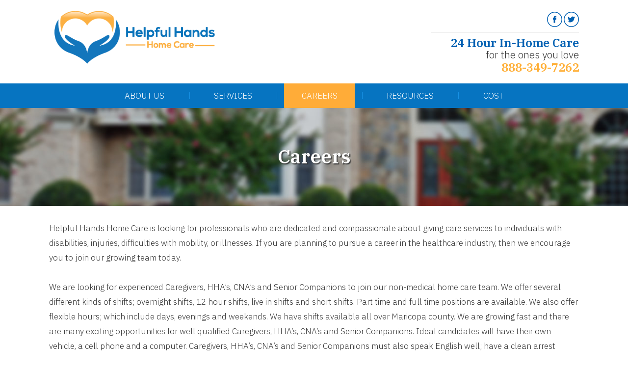

--- FILE ---
content_type: text/html; charset=UTF-8
request_url: https://helpfulhandscare.com/home-care-careers
body_size: 7385
content:
<!DOCTYPE html>
<!--[if lt IE 8]>      <html class="no-js lt-ie9 lt-ie8 lt-ie7"> <![endif]-->
<!--[if IE 8]>         <html class="no-js lt-ie9 lt-ie8"> <![endif]-->
<!--[if IE 9]>         <html class="no-js lt-ie9"> <![endif]-->
<!--[if gt IE 9]><!--> <html class="no-js" lang="en-US"> <!--<![endif]-->
<head>
	<meta charset="utf-8">
	<meta name="viewport" content="width=device-width, initial-scale=1">
	<!--[if IE]><meta http-equiv="X-UA-Compatible" content="IE=edge,chrome=1"><![endif]-->

	<title>Careers | Home Care in Arizona | Helpful Hands Home Care</title>
	
	<link rel="stylesheet" href="https://helpfulhandscare.com/wp-content/themes/newlifehome/style.css">
	<link rel="stylesheet" href="https://helpfulhandscare.com/wp-content/themes/newlifehome/css/hamburgers.css">
	<link rel="stylesheet" href="https://helpfulhandscare.com/wp-content/themes/newlifehome/css/media.css">
	<link rel="stylesheet" href="https://helpfulhandscare.com/wp-content/themes/newlifehome/css/rslides.css">
	<link rel="stylesheet" href="https://helpfulhandscare.com/wp-content/themes/newlifehome/css/font-awesome.min.css">
	<link rel="stylesheet" href="https://helpfulhandscare.com/wp-content/themes/newlifehome/css/magnific-popup.css">

	<link rel="icon" href="https://helpfulhandscare.com/wp-content/themes/newlifehome/favicon.png">

	<script>(function(html){html.className = html.className.replace(/\bno-js\b/,'js')})(document.documentElement);</script>
<meta name='robots' content='max-image-preview:large' />
	<style>img:is([sizes="auto" i], [sizes^="auto," i]) { contain-intrinsic-size: 3000px 1500px }</style>
	
<!-- SEO Ultimate (http://www.seodesignsolutions.com/wordpress-seo/) -->
	<meta name="description" content="We are a non-medical home care provider providing services to seniors and those with disabilities. We also help families determine the right care option for their situation and find funding options for their chosen care solution." />
	<meta name="keywords" content="home care services,senior care services,in home elderly care,in home senior care,elder care services,Home Care Aide,Non-Medical Home Care,Aide Care At Home,Home Healthcare,Companion Care At Home" />

<!-- Code Inserter module -->
<!-- Global site tag (gtag.js) - Google Analytics -->
<script async src="https://www.googletagmanager.com/gtag/js?id=UA-86315439-2"></script>
<script>
  window.dataLayer = window.dataLayer || [];
  function gtag(){dataLayer.push(arguments);}
  gtag('js', new Date());

  gtag('config', 'UA-86315439-2');
</script>

<!-- /Code Inserter module -->

<!-- /SEO Ultimate -->

<link rel='dns-prefetch' href='//fonts.googleapis.com' />
<link rel="alternate" type="application/rss+xml" title="Helpful Hands Home Care &raquo; Feed" href="https://helpfulhandscare.com/feed" />
<link rel="alternate" type="application/rss+xml" title="Helpful Hands Home Care &raquo; Comments Feed" href="https://helpfulhandscare.com/comments/feed" />
<link rel='stylesheet' id='wp-block-library-css' href='https://helpfulhandscare.com/wp-includes/css/dist/block-library/style.min.css?ver=6.8.3' type='text/css' media='all' />
<style id='classic-theme-styles-inline-css' type='text/css'>
/*! This file is auto-generated */
.wp-block-button__link{color:#fff;background-color:#32373c;border-radius:9999px;box-shadow:none;text-decoration:none;padding:calc(.667em + 2px) calc(1.333em + 2px);font-size:1.125em}.wp-block-file__button{background:#32373c;color:#fff;text-decoration:none}
</style>
<style id='global-styles-inline-css' type='text/css'>
:root{--wp--preset--aspect-ratio--square: 1;--wp--preset--aspect-ratio--4-3: 4/3;--wp--preset--aspect-ratio--3-4: 3/4;--wp--preset--aspect-ratio--3-2: 3/2;--wp--preset--aspect-ratio--2-3: 2/3;--wp--preset--aspect-ratio--16-9: 16/9;--wp--preset--aspect-ratio--9-16: 9/16;--wp--preset--color--black: #000000;--wp--preset--color--cyan-bluish-gray: #abb8c3;--wp--preset--color--white: #ffffff;--wp--preset--color--pale-pink: #f78da7;--wp--preset--color--vivid-red: #cf2e2e;--wp--preset--color--luminous-vivid-orange: #ff6900;--wp--preset--color--luminous-vivid-amber: #fcb900;--wp--preset--color--light-green-cyan: #7bdcb5;--wp--preset--color--vivid-green-cyan: #00d084;--wp--preset--color--pale-cyan-blue: #8ed1fc;--wp--preset--color--vivid-cyan-blue: #0693e3;--wp--preset--color--vivid-purple: #9b51e0;--wp--preset--gradient--vivid-cyan-blue-to-vivid-purple: linear-gradient(135deg,rgba(6,147,227,1) 0%,rgb(155,81,224) 100%);--wp--preset--gradient--light-green-cyan-to-vivid-green-cyan: linear-gradient(135deg,rgb(122,220,180) 0%,rgb(0,208,130) 100%);--wp--preset--gradient--luminous-vivid-amber-to-luminous-vivid-orange: linear-gradient(135deg,rgba(252,185,0,1) 0%,rgba(255,105,0,1) 100%);--wp--preset--gradient--luminous-vivid-orange-to-vivid-red: linear-gradient(135deg,rgba(255,105,0,1) 0%,rgb(207,46,46) 100%);--wp--preset--gradient--very-light-gray-to-cyan-bluish-gray: linear-gradient(135deg,rgb(238,238,238) 0%,rgb(169,184,195) 100%);--wp--preset--gradient--cool-to-warm-spectrum: linear-gradient(135deg,rgb(74,234,220) 0%,rgb(151,120,209) 20%,rgb(207,42,186) 40%,rgb(238,44,130) 60%,rgb(251,105,98) 80%,rgb(254,248,76) 100%);--wp--preset--gradient--blush-light-purple: linear-gradient(135deg,rgb(255,206,236) 0%,rgb(152,150,240) 100%);--wp--preset--gradient--blush-bordeaux: linear-gradient(135deg,rgb(254,205,165) 0%,rgb(254,45,45) 50%,rgb(107,0,62) 100%);--wp--preset--gradient--luminous-dusk: linear-gradient(135deg,rgb(255,203,112) 0%,rgb(199,81,192) 50%,rgb(65,88,208) 100%);--wp--preset--gradient--pale-ocean: linear-gradient(135deg,rgb(255,245,203) 0%,rgb(182,227,212) 50%,rgb(51,167,181) 100%);--wp--preset--gradient--electric-grass: linear-gradient(135deg,rgb(202,248,128) 0%,rgb(113,206,126) 100%);--wp--preset--gradient--midnight: linear-gradient(135deg,rgb(2,3,129) 0%,rgb(40,116,252) 100%);--wp--preset--font-size--small: 13px;--wp--preset--font-size--medium: 20px;--wp--preset--font-size--large: 36px;--wp--preset--font-size--x-large: 42px;--wp--preset--spacing--20: 0.44rem;--wp--preset--spacing--30: 0.67rem;--wp--preset--spacing--40: 1rem;--wp--preset--spacing--50: 1.5rem;--wp--preset--spacing--60: 2.25rem;--wp--preset--spacing--70: 3.38rem;--wp--preset--spacing--80: 5.06rem;--wp--preset--shadow--natural: 6px 6px 9px rgba(0, 0, 0, 0.2);--wp--preset--shadow--deep: 12px 12px 50px rgba(0, 0, 0, 0.4);--wp--preset--shadow--sharp: 6px 6px 0px rgba(0, 0, 0, 0.2);--wp--preset--shadow--outlined: 6px 6px 0px -3px rgba(255, 255, 255, 1), 6px 6px rgba(0, 0, 0, 1);--wp--preset--shadow--crisp: 6px 6px 0px rgba(0, 0, 0, 1);}:where(.is-layout-flex){gap: 0.5em;}:where(.is-layout-grid){gap: 0.5em;}body .is-layout-flex{display: flex;}.is-layout-flex{flex-wrap: wrap;align-items: center;}.is-layout-flex > :is(*, div){margin: 0;}body .is-layout-grid{display: grid;}.is-layout-grid > :is(*, div){margin: 0;}:where(.wp-block-columns.is-layout-flex){gap: 2em;}:where(.wp-block-columns.is-layout-grid){gap: 2em;}:where(.wp-block-post-template.is-layout-flex){gap: 1.25em;}:where(.wp-block-post-template.is-layout-grid){gap: 1.25em;}.has-black-color{color: var(--wp--preset--color--black) !important;}.has-cyan-bluish-gray-color{color: var(--wp--preset--color--cyan-bluish-gray) !important;}.has-white-color{color: var(--wp--preset--color--white) !important;}.has-pale-pink-color{color: var(--wp--preset--color--pale-pink) !important;}.has-vivid-red-color{color: var(--wp--preset--color--vivid-red) !important;}.has-luminous-vivid-orange-color{color: var(--wp--preset--color--luminous-vivid-orange) !important;}.has-luminous-vivid-amber-color{color: var(--wp--preset--color--luminous-vivid-amber) !important;}.has-light-green-cyan-color{color: var(--wp--preset--color--light-green-cyan) !important;}.has-vivid-green-cyan-color{color: var(--wp--preset--color--vivid-green-cyan) !important;}.has-pale-cyan-blue-color{color: var(--wp--preset--color--pale-cyan-blue) !important;}.has-vivid-cyan-blue-color{color: var(--wp--preset--color--vivid-cyan-blue) !important;}.has-vivid-purple-color{color: var(--wp--preset--color--vivid-purple) !important;}.has-black-background-color{background-color: var(--wp--preset--color--black) !important;}.has-cyan-bluish-gray-background-color{background-color: var(--wp--preset--color--cyan-bluish-gray) !important;}.has-white-background-color{background-color: var(--wp--preset--color--white) !important;}.has-pale-pink-background-color{background-color: var(--wp--preset--color--pale-pink) !important;}.has-vivid-red-background-color{background-color: var(--wp--preset--color--vivid-red) !important;}.has-luminous-vivid-orange-background-color{background-color: var(--wp--preset--color--luminous-vivid-orange) !important;}.has-luminous-vivid-amber-background-color{background-color: var(--wp--preset--color--luminous-vivid-amber) !important;}.has-light-green-cyan-background-color{background-color: var(--wp--preset--color--light-green-cyan) !important;}.has-vivid-green-cyan-background-color{background-color: var(--wp--preset--color--vivid-green-cyan) !important;}.has-pale-cyan-blue-background-color{background-color: var(--wp--preset--color--pale-cyan-blue) !important;}.has-vivid-cyan-blue-background-color{background-color: var(--wp--preset--color--vivid-cyan-blue) !important;}.has-vivid-purple-background-color{background-color: var(--wp--preset--color--vivid-purple) !important;}.has-black-border-color{border-color: var(--wp--preset--color--black) !important;}.has-cyan-bluish-gray-border-color{border-color: var(--wp--preset--color--cyan-bluish-gray) !important;}.has-white-border-color{border-color: var(--wp--preset--color--white) !important;}.has-pale-pink-border-color{border-color: var(--wp--preset--color--pale-pink) !important;}.has-vivid-red-border-color{border-color: var(--wp--preset--color--vivid-red) !important;}.has-luminous-vivid-orange-border-color{border-color: var(--wp--preset--color--luminous-vivid-orange) !important;}.has-luminous-vivid-amber-border-color{border-color: var(--wp--preset--color--luminous-vivid-amber) !important;}.has-light-green-cyan-border-color{border-color: var(--wp--preset--color--light-green-cyan) !important;}.has-vivid-green-cyan-border-color{border-color: var(--wp--preset--color--vivid-green-cyan) !important;}.has-pale-cyan-blue-border-color{border-color: var(--wp--preset--color--pale-cyan-blue) !important;}.has-vivid-cyan-blue-border-color{border-color: var(--wp--preset--color--vivid-cyan-blue) !important;}.has-vivid-purple-border-color{border-color: var(--wp--preset--color--vivid-purple) !important;}.has-vivid-cyan-blue-to-vivid-purple-gradient-background{background: var(--wp--preset--gradient--vivid-cyan-blue-to-vivid-purple) !important;}.has-light-green-cyan-to-vivid-green-cyan-gradient-background{background: var(--wp--preset--gradient--light-green-cyan-to-vivid-green-cyan) !important;}.has-luminous-vivid-amber-to-luminous-vivid-orange-gradient-background{background: var(--wp--preset--gradient--luminous-vivid-amber-to-luminous-vivid-orange) !important;}.has-luminous-vivid-orange-to-vivid-red-gradient-background{background: var(--wp--preset--gradient--luminous-vivid-orange-to-vivid-red) !important;}.has-very-light-gray-to-cyan-bluish-gray-gradient-background{background: var(--wp--preset--gradient--very-light-gray-to-cyan-bluish-gray) !important;}.has-cool-to-warm-spectrum-gradient-background{background: var(--wp--preset--gradient--cool-to-warm-spectrum) !important;}.has-blush-light-purple-gradient-background{background: var(--wp--preset--gradient--blush-light-purple) !important;}.has-blush-bordeaux-gradient-background{background: var(--wp--preset--gradient--blush-bordeaux) !important;}.has-luminous-dusk-gradient-background{background: var(--wp--preset--gradient--luminous-dusk) !important;}.has-pale-ocean-gradient-background{background: var(--wp--preset--gradient--pale-ocean) !important;}.has-electric-grass-gradient-background{background: var(--wp--preset--gradient--electric-grass) !important;}.has-midnight-gradient-background{background: var(--wp--preset--gradient--midnight) !important;}.has-small-font-size{font-size: var(--wp--preset--font-size--small) !important;}.has-medium-font-size{font-size: var(--wp--preset--font-size--medium) !important;}.has-large-font-size{font-size: var(--wp--preset--font-size--large) !important;}.has-x-large-font-size{font-size: var(--wp--preset--font-size--x-large) !important;}
:where(.wp-block-post-template.is-layout-flex){gap: 1.25em;}:where(.wp-block-post-template.is-layout-grid){gap: 1.25em;}
:where(.wp-block-columns.is-layout-flex){gap: 2em;}:where(.wp-block-columns.is-layout-grid){gap: 2em;}
:root :where(.wp-block-pullquote){font-size: 1.5em;line-height: 1.6;}
</style>
<link rel='stylesheet' id='twentysixteen-fonts-css' href='https://fonts.googleapis.com/css?family=Merriweather%3A400%2C700%2C900%2C400italic%2C700italic%2C900italic%7CMontserrat%3A400%2C700%7CInconsolata%3A400&#038;subset=latin%2Clatin-ext' type='text/css' media='all' />
<script>if (document.location.protocol != "https:") {document.location = document.URL.replace(/^http:/i, "https:");}</script><script type="text/javascript" src="https://helpfulhandscare.com/wp-includes/js/jquery/jquery.min.js?ver=3.7.1" id="jquery-core-js"></script>
<script type="text/javascript" src="https://helpfulhandscare.com/wp-includes/js/jquery/jquery-migrate.min.js?ver=3.4.1" id="jquery-migrate-js"></script>
<!--[if lt IE 9]>
<script type="text/javascript" src="https://helpfulhandscare.com/wp-content/themes/newlifehome/js/html5.js?ver=3.7.3" id="twentysixteen-html5-js"></script>
<![endif]-->
<link rel="https://api.w.org/" href="https://helpfulhandscare.com/wp-json/" /><link rel="alternate" title="JSON" type="application/json" href="https://helpfulhandscare.com/wp-json/wp/v2/pages/12" /><link rel="EditURI" type="application/rsd+xml" title="RSD" href="https://helpfulhandscare.com/xmlrpc.php?rsd" />
<meta name="generator" content="WordPress 6.8.3" />
<link rel="canonical" href="https://helpfulhandscare.com/home-care-careers" />
<link rel='shortlink' href='https://helpfulhandscare.com/?p=12' />
<link rel="alternate" title="oEmbed (JSON)" type="application/json+oembed" href="https://helpfulhandscare.com/wp-json/oembed/1.0/embed?url=https%3A%2F%2Fhelpfulhandscare.com%2Fhome-care-careers" />
<link rel="alternate" title="oEmbed (XML)" type="text/xml+oembed" href="https://helpfulhandscare.com/wp-json/oembed/1.0/embed?url=https%3A%2F%2Fhelpfulhandscare.com%2Fhome-care-careers&#038;format=xml" />
<style type="text/css" id="simple-css-output">.wpforms-container input[type=radio] { -webkit-appearance: radio !important;}.wpforms-container input[type=checkbox] { -webkit-appearance: checkbox !important;}.wpforms-container input[type=radio]:checked:before,.wpforms-container input[type=radio]:before,.wpforms-container input[type=checkbox]:checked:before,.wpforms-container input[type=checkbox]:before,.wpforms-container input[type=radio]:checked:after,.wpforms-container input[type=radio]:after,.wpforms-container input[type=checkbox]:after:before,.wpforms-container input[type=checkbox]:after { display: none !important;}</style><style>.bnr_info {-webkit-transform: translateY(-50%); -ms-transform: translateY(-50%); transform: translateY(-50%);padding: 0;  right: 0;  margin: auto;  text-align: center;  font-size: 39px;  color: #FFF;  text-shadow: 2px 2px 2px #333;padding: 0;  right: 0;  margin: auto;  text-align: center; font-size: 39px; color: #FFF; text-shadow: 2px 2px 2px #333; width: 100%;  background: none; left: 0; right:0;}

#main_area {padding:30px 0; }
main{min-height:200px; width:100%; float:none; padding:0;}

.other_intro{margin:0 0 30px; padding: 10px; font-size: 20px; font-style: italic; background: rgba(255,255,255,0.6);}

.home_img {display:none;}

.wwa_info{width:100%;}
.au_p{font-size: 24px;text-align: center;padding: 0 53px;display: inline-block;margin:0;}
.wwa_info h2{font-size: 30px;text-align: center;padding: 0 0 30px;color: #ffac38;}
.wwa_info img,.thumb_right_dd,.thumb_left_dd{border-radius: 12px;border: 1px solid #d5e2ea;}
.ms_info{width:100%;margin-top: 20px;}
.ms_info h2{text-align:center;font-size: 30px;padding: 24px 0;color:#0674c1;}
.ms_info span{font-weight:lighter;color:#ffac38;font-family:inherit;}

.srv-list{margin-bottom: 15px;}
.srv_h,.au_p{font-size: 24px;color: #0674c1;}
.srv-list li::before{content: "\f058 ";font-family: FontAwesome;padding-right: 15px;color: #ffac38;font-size: 14px;}

.cmpshp li{display: inline-block;width: 50%;}
.cmpnion_thumb{width: 240px;}

.mbility li{margin-bottom: 15px;}

.long_beach_map{text-align:center;}
.careers_info{margin-bottom: 15px;}
.careers_info h2{font-size: 26px;padding: 10px 0;color: #0674c1;}
.ctc_h2{color: #0674c1;font-weight: bold;}

@media only screen
and (max-width : 1090px) {
	#main_area {padding: 15px 10px; }
	main {min-height:0; padding:0;}
}

@media only screen
and (max-width : 800px) {
  .bnr_info {top:70px;}
  .thumb_right_dd,.thumb_left_dd{width:45%;}
}

@media only screen
and (max-width : 600px) {
  .slider {margin: 0 -158%;}
  .bnr_info {line-height:30px; font-size:28px; position:absolute;}
}
@media only screen
and (max-width : 400px) {
  .au_p{padding: 0;}
}</style></head>
<body data-rsssl=1>
	<div class="protect-me">
		<div class="clearfix">
<header>
	<div class="wrapper">
		<div class="logo">
			<a href="https://helpfulhandscare.com">
				<img src="https://helpfulhandscare.com/wp-content/themes/newlifehome/images/main_logo.png" alt="Helpful Hands Home Care"/>
			</a>
		</div>
		<div class="contactinfo">	
			<div class="social_media">
				<ul>
					<li><a href="http://www.facebook.com" target="_blank"><img src="https://helpfulhandscare.com/wp-content/themes/newlifehome/images/fb.png" alt="facebook"></a></li>
					<li><a href="http://www.twitter.com" target="_blank"><img src="https://helpfulhandscare.com/wp-content/themes/newlifehome/images/tw.png" alt="twitter"></a></li>				
				</ul>
			</div>
			<div class="widget-container classic-textwidget custom-classic-textwidget">			<div class="classic-text-widget"><p><span>24 Hour In-Home Care</span> for the ones you love</p>
<h3> 888-349-7262</h3>

</div>
		</div>		</div>
		<div class="clearfix"></div>
	</div>
</header>
<div class="nav_area">	
	<div class="nav_toggle_button">MENU
        <div class="hamburger hamburger--elastic">
			<div class="hamburger-box">
				<div class="hamburger-inner"></div>
			</div>
		</div>
     </div>
	<nav>
		<div class="wrapper">
			<div class="nav-menu"><ul id="menu-navigation-bar" class="menu"><li id="menu-item-21" class="menu-item menu-item-type-post_type menu-item-object-page menu-item-21"><a href="https://helpfulhandscare.com/home-care-about-us">About Us</a><span><i class="fa fa-2x">&nbsp;&nbsp;&nbsp;&nbsp;</i></span></li>
<li id="menu-item-22" class="menu-item menu-item-type-post_type menu-item-object-page menu-item-22"><a href="https://helpfulhandscare.com/home-care-services">Services</a><span><i class="fa fa-2x">&nbsp;&nbsp;&nbsp;&nbsp;</i></span></li>
<li id="menu-item-23" class="menu-item menu-item-type-post_type menu-item-object-page current-menu-item page_item page-item-12 current_page_item menu-item-23"><a href="https://helpfulhandscare.com/home-care-careers" aria-current="page">Careers</a><span><i class="fa fa-2x">&nbsp;&nbsp;&nbsp;&nbsp;</i></span></li>
<li id="menu-item-24" class="menu-item menu-item-type-post_type menu-item-object-page menu-item-24"><a href="https://helpfulhandscare.com/home-care-resources">Resources</a><span><i class="fa fa-2x">&nbsp;&nbsp;&nbsp;&nbsp;</i></span></li>
<li id="menu-item-25" class="menu-item menu-item-type-post_type menu-item-object-page menu-item-25"><a href="https://helpfulhandscare.com/home-care-contact-us">Cost</a><span><i class="fa fa-2x">&nbsp;&nbsp;&nbsp;&nbsp;</i></span></li>
</ul></div>		</div>
	</nav>
</div>

<div id = "banner">
	<div class="wrapper">
		<div class="slider">
							<img src="https://helpfulhandscare.com/wp-content/themes/newlifehome/images/slider/bnr_11226037.jpg" alt="view from the outside"/>				
					</div>
		<div class="bnr_info">	
								
				<h1>Careers</h1>
					</div>
	</div>
</div>
<div id="main_area">
	<div class="wrapper">
		<main>
				<div id="post-12" class="post-12 page type-page status-publish hentry">
									<div class="entry-content">

			
<p>Helpful Hands Home Care is looking for professionals who are dedicated and compassionate about giving care services to individuals with disabilities, injuries, difficulties with mobility, or illnesses. If you are planning to pursue a career in the healthcare industry, then we encourage you to join our growing team today.</p>
<p>We are looking for experienced Caregivers, HHA’s, CNA&#8217;s and Senior Companions to join our non-medical home care team. We offer several different kinds of shifts; overnight shifts, 12 hour shifts, live in shifts and short shifts. Part time and full time positions are available. We also offer flexible hours; which include days, evenings and weekends. We have shifts available all over Maricopa county. We are growing fast and there are many exciting opportunities for well qualified Caregivers, HHA’s, CNA&#8217;s and Senior Companions. Ideal candidates will have their own vehicle, a cell phone and a computer. Caregivers, HHA’s, CNA&#8217;s and Senior Companions must&nbsp;also speak English well; have a clean arrest record and a good driving record with no more than two moving violations within the past three years, no more than two at-fault accidents within the past three years and no DUI/DWI or reckless driving conviction in the past seven years. Level 2 Background Check will be provided to all potential applicants. We are looking for the best of the best! When you join our team, you will have the opportunity to improve your patient&#8217;s quality of life by providing friendly and compassionate care. This is our agency&#8217;s goal. We want patient focused individuals like you who truly care about quality homecare and have the desire to provide our clients with the best possible care.</p>

<p>We are seeking caregivers and home health aids that live in the following cities: </p>
Phoenix – Scottsdale – Cave Creek – Carefree – Paradise Valley – Gilbert – Mesa – Chandler – Tempe – Apache Junction – Avondale -Goodyear – Surprise – Glendale – Peoria – Sun City – Sun City West – New River – Anthem – Desert Hills</p>
<p>For interested applicants, please complete the <a href="https://helpfulhandscare.com/application" target="_blank" rel="noopener noreferrer">application</a>, or you may use the form below to submit your resume.</p>
<p><iframe id="myframe" class="" src="https://helpfulhandscare.com/wp-content/themes/newlifehome/forms/applicationForm.php"></iframe></p>
						<!--  -->
					</div><!-- .entry-content -->
	</div><!-- #post-## -->

	
		
		</main>
		<div class="home_img">
			<!-- <a id="homevideo" class="homevideo" href="https://player.vimeo.com/video/276245300?title=0&byline=0&portrait=0&class=homevideo"> -->
				<img src="https://helpfulhandscare.com/wp-content/themes/newlifehome/images/home_img.jpg" alt="caregiver and elderly woman smiling to each other">
			<!-- </a>  -->
		</div>
		<div class="clearfix"></div>
	</div>
</div>

<div class="footer_top">
	<div class="wrapper">
		<div class="map">
			<iframe src="https://www.google.com/maps/embed?pb=!1m18!1m12!1m3!1d3316.2352230982638!2d-111.92560658479204!3d33.78042338068077!2m3!1f0!2f0!3f0!3m2!1i1024!2i768!4f13.1!3m3!1m2!1s0x872b790df6482017%3A0x8e8bf94b86260054!2s32531+N+Scottsdale+Rd+STE+105-185%2C+Scottsdale%2C+AZ+85266%2C+USA!5e0!3m2!1sen!2sid!4v1552759257629" frameborder="0" style="border:0" allowfullscreen></iframe>
		</div>
				<div class="ftr_contact">
			<div class="widget-container classic-textwidget custom-classic-textwidget">			<div class="classic-text-widget"><h4>Helpful Hands Care LLC<span>Contact Details</span></h4>
<ul>
	<li>Address:
	4747 E Elliot Rd Ste 29-301 Phoenix, AZ 85044</li>
	<li>Phone Number: 	888-349-7262
Fax: 888-349-7262
	Email Address: <br/><a href="mailto:info@helpfulhandscare.com">emoser@helpfulhandscare.com</a></li>
</ul>
</div>
		</div>		</div>
			</div>
</div>

<footer>
	<div class="wrapper">
		<div id = "footer_nav">
			<div class="menu-navigation-bar-container"><ul id="menu-navigation-bar-1" class="menu"><li class="menu-item menu-item-type-post_type menu-item-object-page menu-item-21"><a href="https://helpfulhandscare.com/home-care-about-us">About Us</a></li>
<li class="menu-item menu-item-type-post_type menu-item-object-page menu-item-22"><a href="https://helpfulhandscare.com/home-care-services">Services</a></li>
<li class="menu-item menu-item-type-post_type menu-item-object-page current-menu-item page_item page-item-12 current_page_item menu-item-23"><a href="https://helpfulhandscare.com/home-care-careers" aria-current="page">Careers</a></li>
<li class="menu-item menu-item-type-post_type menu-item-object-page menu-item-24"><a href="https://helpfulhandscare.com/home-care-resources">Resources</a></li>
<li class="menu-item menu-item-type-post_type menu-item-object-page menu-item-25"><a href="https://helpfulhandscare.com/home-care-contact-us">Cost</a></li>
</ul></div>		</div>
		<div id="copyright">
			<ul>
				<li>
					&copy; Copyright
					2018 - 2025				</li>
				<li>
					<span class="footer_comp">Helpful Hands Home Care</span>
				</li>
			</ul>
		</div>
	</div>
</footer>
<span class="back_top"></span>
</div> <!-- End Clearfix -->
</div> <!-- End Protect Me -->

	<!--[if lt IE 9]>  
		<div class="dang-ie">
			
			<div class="container">
				<div class="message">
					<div class="inner-message">
						<a class="ie-logo" href="http://windows.microsoft.com/en-us/internet-explorer/download-ie" target="_blank">
							<img src="https://helpfulhandscare.com/wp-content/themes/newlifehome/images/Internet_Explorer.png" alt="IE Logo"/>
						</a>
						
						<p>
						You are using an old version of IE. <br/>
						To fully enjoy the site, download the latest version of Internet Explorer.
						 <p class="download">You are using an <strong>outdated</strong> browser. Please <a href="http://browsehappy.com/">upgrade your browser</a> to improve your experience.</p>
						
						<a class="download" href="http://windows.microsoft.com/en-us/internet-explorer/download-ie" target="_blank">Get Internet Explorer 11</a>
						</p>
					</div>
				</div>
			</div>
			
			<div class="terms">
				Image used is a brand logo owned by <a href="http://www.microsoft.com/en-ph/default.aspx" target="_blank">Microsoft</a>.
			</div>
			
		</div>	
	
	<![endif]-->
<!--
Solved HTML5 & CSS IE Issues
-->
<script src="https://helpfulhandscare.com/wp-content/themes/newlifehome/js/modernizr-custom-v2.7.1.min.js"></script>
<script src="https://helpfulhandscare.com/wp-content/themes/newlifehome/js/jquery-2.2.4.min.js"></script>	
<script src="https://helpfulhandscare.com/wp-content/themes/newlifehome/js/jquery.magnific-popup.min.js"></script>	
<script type="text/javascript">
$(document).ready(function() {
	$('.homevideo').magnificPopup({
			type:'iframe',

			iframe: {
				markup: '<div class="mfp-iframe-scaler">'+
						'<div class="mfp-close"></div>'+
						'<iframe class="mfp-iframe" frameborder="0" allowfullscreen></iframe>'+
					  '</div>', 

					patterns: {
						youtube: {
							index: 'youtube.com/', 
							id: 'v=', 
							src: '//www.youtube.com/embed/%id%?autoplay=1'
						},
						vimeo: {
							index: 'vimeo.com/',
							id: '/',
							src: '//player.vimeo.com/video/%id%?autoplay=1'
						},
						gmaps: {
							index: '//maps.google.',
							src: '%id%&output=embed'
						}
					},
				srcAction: 'iframe_src'
			}
	});

});
</script>
<!--
Solved Psuedo Elements IE Issues
-->
<script src="https://helpfulhandscare.com/wp-content/themes/newlifehome/js/calcheight.js"></script>

<!--
All Actions Events
-->
<script src="https://helpfulhandscare.com/wp-content/themes/newlifehome/js/responsiveslides.min.js"></script>
<script src="https://helpfulhandscare.com/wp-content/themes/newlifehome/js/plugins.js"></script>


<script type="speculationrules">
{"prefetch":[{"source":"document","where":{"and":[{"href_matches":"\/*"},{"not":{"href_matches":["\/wp-*.php","\/wp-admin\/*","\/wp-content\/uploads\/*","\/wp-content\/*","\/wp-content\/plugins\/*","\/wp-content\/themes\/newlifehome\/*","\/*\\?(.+)"]}},{"not":{"selector_matches":"a[rel~=\"nofollow\"]"}},{"not":{"selector_matches":".no-prefetch, .no-prefetch a"}}]},"eagerness":"conservative"}]}
</script>
<div id="su-footer-links" style="text-align: center;"></div>
</body>
</html>


--- FILE ---
content_type: text/html; charset=UTF-8
request_url: https://helpfulhandscare.com/wp-content/themes/newlifehome/forms/applicationForm.php
body_size: 793
content:
<!DOCTYPE HTML>
<html>
<head>
<meta http-equiv="Content-Type" content="text/html; charset=utf-8">
<meta http-equiv="X-UA-Compatible" content="IE=edge,chrome=1">
<meta name="viewport" content="width=device-width, initial-scale=1.0, maximum-scale=1.0, user-scalable=no" />
<title>Careers Form</title>
<link rel="stylesheet" href="css/style.css" type="text/css" />
<script type="text/javascript" src="js/jquery-1.4.2.js"></script>
<script type="text/javascript" src="js/jquery.validate.min.js"></script>
<script type="text/javascript">
$(document).ready(function() {	
	// validate signup form on keyup and submit
	$("#submitform").validate({
		rules: {
			First_Name: "required",
			Last_Name: "required",
			Email: {
				required: true,
				email: true
			},
			Phone_Number: "required",
			Cell_Number: "required",
			Position_applying_for: "required",
			secode: "required"		
		},
		messages: {
			First_Name: "Required",
			Last_Name: "Required",
			Email: "Enter a valid Email",
			Phone_Number: "Required",
			Cell_Number: "Required",
			Position_applying_for: "Required",
			secode: ""
		}
	});
	$("#submitform").submit(function(){
		if($(this).valid()){
			self.parent.$('html, body').animate(
				{ scrollTop: self.parent.$('#myframe').offset().top },
				500
			);
		}
	});
});
</script>
</head>
<body>
	<div id="container" class="rounded-corners">
		<div id="content" class="rounded-corners">
			<form id="submitform" name="contact" enctype="multipart/form-data" method="post" action="">				
				<span style="color:#ff0000;">* = Required Information</span>				<hr />
				<div class="field">
					<div class="input">
						<label for="First_Name">First Name <span>*</span></label>
						<input type="text" name="First_Name" class="text" value="" id="First_Name" placeholder="Enter first name here">						
					</div>
					<div class="input f-right">
						<label for="Last_Name">Last Name <span>*</span></label>
						<input type="text" name="Last_Name" class="text" value="" id="Last_Name" placeholder="Enter last name here">						
					</div>
				</div>
				<div class="field">
					<div class="input">
						<label for="Email">Email <span>*</span></label>
						<input type="text" name="Email" class="text" value="" id="Email" placeholder="Enter email here">						
					</div>
					<div class="input f-right">
						<label for="Phone_Number">Phone Number <span>*</span></label>
						<input type="text" name="Phone_Number" class="text" value="" id="Phone_Number" placeholder="Enter phone number here">						
					</div>
				</div>
				<div class="field">
					<div class="input">
						<label for="Cell_Number">Cell Number <span>*</span></label>
						<input type="text" name="Cell_Number" class="text" value="" id="Cell_Number" placeholder="Enter cell number here">						
					</div>
					<div class="input f-right">
						<label for="Position_applying_for">Position Applying for <span>*</span></label>
						<input type="text" name="Position_applying_for" class="text" value="" id="Position_applying_for" placeholder="Enter position applying for here">						
					</div>
				</div>
				<div class="field">	
					<div class="input">	
						<label for="attachment">Attach Resume</label>	
						<input type="file" class="file" name="attachment[]" multiple>
											</div>		
				</div>
				<div class="field">	
					<div class="input textarea">	
						<label for="Message">Message</label>	
						<textarea name="Message" class="" id="Message" placeholder="Enter your message here" cols="88"></textarea>					</div>		
				</div>			
				<div class="field">	
					<div class="verification">
						<img src="../forms/securitycode/SecurityImages.php?characters=5" border="0" id ="securiryimage" alt="Security code" />
						<input type="text" name="secode" class="text" value="" id="secode" placeholder="Enter security code here" title="This confirms you are a human user and not a spam-bot." maxlength="5">	
						<button type='submit' class="button">Submit</button>						
					</div>	
				</div>
			</form>	
			<div class="clearfix"></div>			
		</div>
	</div>
</body>	
</html>

--- FILE ---
content_type: text/css
request_url: https://helpfulhandscare.com/wp-content/themes/newlifehome/css/media.css
body_size: 1302
content:
/* Large Tablet Devices ----------- */
@media only screen
and (max-width : 1090px) {
	html, body{
    -webkit-touch-callout: none;
    -webkit-user-select: none; /* Webkit */
    -moz-user-select: none;    /* Firefox */
    -ms-user-select: none;     /* IE 10  */
}
	
	/*header*/
	header {padding:0 10px;}
	
	/*nav*/
	nav ul li a {padding: 0 29px;}
	
	/*banner*/
	.bnr_info{left: -407px;}
	
	/*middle*/
	.middle_con ul {margin: 0;}
	.middle_con ul li {width: 23%; margin: -59px 10px 0;}
	
	/*main*/
	#main_area {padding: 66px 10px 56px;}
	main {width: 48%;}
	.home_img {width: 50%;}
	
	/*bottom*/
	.btm1_cont {padding:30px 10px 0;}
	.btm1_cont ul {margin:0;}
	.btm1_cont ul li{width: 32%; margin: 0 5px 30px;}
	.btm1_cont ul li a{width: 100%;}
	
	.btm2_cont {padding:30px 0 0;}
	.btm2_boxes {padding: 60px 0 30px;}
	.btm2_boxes ul li {margin-right: 0;}
	.btm2_boxes ul li:first-child:after {right: 2px;}
	.btm2_boxes p {padding: 14px 10px;}
	
	/*footer*/
	.ftr_contact {padding: 30px 0 30px 15px; min-height: 0;}
	.ftr_contact ul li {margin-right: 10px;}
}

@media only screen
and (max-width : 1024px) {
   /* Nav Area Sub-Menu Style */
   nav li.menu-item-has-children > span{display:block;}
   nav ul ul, nav ul ul li,         nav ul ul li a {width:100%;}
   nav ul ul li a {line-height: 40px;}
   nav ul li:hover > ul{display: none;}
}

@media only screen
and (max-width : 1000px) {
	/*nav*/
	nav{height:auto; padding:20px 0 14px;}
	nav ul{font-size:0;}
	nav ul li{width:32%; margin:0 .4% 4px !important; border:1px solid #fff;}
	nav ul li a{line-height:40px;}
	nav ul li:after{display:none;}
		
	/*middle*/
	.middle_con ul li {width: 22.5%; margin: 10px;} 
	.middle_con ul li a{font-size: 21px;} 
	.middle_con ul li a span{font-size: 23px;} 
	
	/*main*/
	#main_area {padding: 30px 10px;}
	main {padding: 0;}
	main h1 {font-size: 25px;}
	.home_img {position: absolute; top: 50%; -webkit-transform: translateY(-50%); -ms-transform: translateY(-50%); transform: translateY(-50%);}
	
	/*bottom*/
	#bottom1 {background-size:cover;}
	.btm1_cont p {padding:54px 0 23px;}
	
	.btm2_cont p {padding: 24px 10px 10px;}
	.btm2_boxes ul li{width: 33%; min-height: 267px;}
	.btm2_boxes ul li:last-child{width: 31%; margin: -34px 0 0 15px; padding:0;}
	
	/*footer*/
	.map {margin:0;}
	.ftr_contact {position:static; text-align:center; padding: 30px 10px;}
	.ftr_contact h4 {width:100%; padding-bottom:20px;}
	.ftr_contact ul {width:100%;}
	.ftr_contact ul li {text-align:left; margin: 0 20px !important;}
	
	footer {height:auto; padding: 20px 10px;}
	#footer_nav{height:auto;}
	#footer_nav ul{font-size:0;}
	#footer_nav ul li{width:32%; border-bottom: 1px solid #fff;  border-radius: 0 0 10px 10px; margin:0 .4% 6px !important;}
	#footer_nav ul li:after{display:none;}
	#footer_nav ul li a{line-height:40px; padding:0;display:block;}
	
	#copyright {margin:10px 0 0;}
}

@media only screen
and (max-width : 930px) {
	.vet_cont {margin-top: 50px;}
	
	/*Homepage*/
	.btm2_boxes ul li{
		padding:0;
	}
	.btm2_boxes ul li:before{
		position:relative;
	}
	.btm2_boxes ul li:last-child {
		margin: 0 0 0 15px;
	}
	
}

@media only screen
and (max-width : 800px) {
	/*banner*/
	.slider {margin: 0 -320px;}
	.bnr_info {top: 62%;}
	
	/*middle*/
	.middle_con ul li {width: 39%;}
	
	/*main*/
	main {float:none; width:100%;}
	#main_area {
	    padding: 30px 10px 0;
	}	
	.home_img {
		display: block;
		position: relative;
		width: 100%;
		top: 0;
		margin-top: 110px;
		margin-bottom: -40px;
	}
	.home_img img {
	    padding-top: 0;
	}	
	
	.vet_cont {margin-top: 20px;}
	
	/*bottom*/
	.btm1_cont ul li {width: 36%;}
	.btm1_cont ul li a {font-size: 3.2vw;}
	
	.btm2_boxes {padding: 30px 10px 0;}
	.btm2_boxes ul {margin:0;}
	.btm2_boxes ul li {width:45%; margin:0 10px 30px;}
	.btm2_boxes ul li:first-child:after {display:none;}
	.btm2_boxes ul li:last-child {width:100%; margin: 40px 0 30px;}

	/*Homepage*/
	.btm2_boxes ul li:before{
		position:relative;
	}
	
	/*footer*/
	.ftr_contact{padding:30px 10px 0;}
	.ftr_contact ul li {padding:50px 0 0; text-align:center; margin:0 10px 30px !important; font-size: 2.5vw;}
	.ftr_contact ul li:before {left:0!important; top:0!important; right:0; margin:auto;}
	
	#copyright ul li {display:block; margin:0;}
	#copyright ul li:after {display:none;}
}

@media only screen
and (max-width : 700px) {
	/*header*/
	header {padding: 12px 10px 8px; height:auto;}
	.logo {position:static; text-align:center;}
	.contactinfo {text-align:center; float:none;}
	.social_media ul li {margin:0 2px;}
	.contactinfo p {display:none;}	

	/*Homepage*/
	.btm2_boxes ul li:before{
		position:relative;
	}
	
}

/* Smartphones */
@media only screen
and (max-width : 600px) {
	
	/*nav*/
	.nav_toggle_button{ background:#3fa0ff; color:#fff;display:block;}
	nav{ display:none; padding:0; }
	nav ul{ margin:0; padding:0; }
	nav ul li{ width:100%; display:block; margin:0!important; border-top:1px solid #fff; border-bottom:none; border-right:none; border-left:none;}
	
	nav ul ul{width:100%; position:relative;  transition:none;}
	nav ul ul li {border:none; width:100%;}
	
	/*banner*/
	.slider {margin: 0 -27% 0 -72%;}
	.rslides {display:none;}
	.static_img {display:block;}
	.bnr_info {position:static; width:100%; -webkit-transform:none; -ms-transform:none; transform:none; padding:0; text-align:center;}
	.bnr_cont {width:100%; padding: 20px 10px;}
	.bnr_info h2 {padding:0 0 20px;}
	.bnr_info h2 span{font-size: 35px;}
	.bnr_info a {position:static;}
	
	/*middle*/
	.middle_con ul li {width: 80%;  margin: 0 0 20px;}
	
	/*main*/
	main h1 {line-height: 27px;}
	.resources ul li {text-align:left;}
	
	/*bottom*/
	.btm1_cont ul li {width:59%;}
	.btm1_cont ul li a{font-size: 24px;}
	
	.btm2_cont h4 span {font-size: 26px;}
	.btm2_boxes ul li {width:100%; margin:0 0 30px!important; min-height:0;}
	.btm2_boxes ul li a{position:static;}

	/*Homepage*/
	.btm2_boxes ul li:before{
		position:relative;
	}
	
	/*footer*/
	.ftr_contact ul li {margin:0 0 30px !important; font-size: 17px; width:100%;}
	
	footer {padding:20px 10px 50px;}
	#footer_nav ul li{width:100%; margin:0 0 4px!important;}
	#footer_nav ul li a{padding:0; display:block;}

	.sitemap,.col2, .col3{-webkit-column-count: 1; -moz-column-count: 1; column-count: 1; -webkit-column-gap: 0; -moz-column-gap: 0;  column-gap: 0;}
	.thumb_left_dd, .thumb_right_dd, .thumb_center_dd, .thumb_featured{display: none;}
	main p{text-align:left;}
	main .bullet{padding-left:10px;}
	.back_top{background: url(../images/back_top.png) no-repeat center #ffb244; position: fixed; bottom: 5px; right: 10px; width: 43px; height: 43px; cursor: pointer; border-radius: 50%; z-index: 999;}
	.back_top:hover{opacity: .6;}
}

@media only screen
and (max-width : 400px) {
	/*Homepage*/
	.btm2_boxes ul li:before{
		position:relative;
	}	
	/*bottom*/
	.btm1_cont h4 span {font-size: 27px;}
	.btm1_cont ul li {width:91%; margin: 0 0 30px;}
	
	#copyright ul li {font-size:16px;}
}


--- FILE ---
content_type: text/css
request_url: https://helpfulhandscare.com/wp-content/themes/newlifehome/forms/css/style.css
body_size: 809
content:
html {margin:0;padding:0;height:100%;}
body {font-family: 'Trebuchet Ms', 'sans-serif'; font-size:16px; line-height:1.5em; font-weight:300; color:#090909; margin:0;}
.clearfix{clear:both;}
.rounded-corners {-moz-border-radius: 5px; -webkit-border-radius: 5px; -khtml-border-radius: 5px; border-radius: 5px;}
#container {width: 100%; margin:0; background:#F2F5F7}
#content {padding: 15px 35px; display: block;}
#error {color:#ff0303; padding:5px; background:#fff; border:1px solid #ff0303; -moz-border-radius: 5px; -webkit-border-radius: 5px; -khtml-border-radius: 5px; border-radius: 5px;}
#success{padding:5px; color:#4ecb24; background:#fff;  text-align:center; border:1px solid #4ecb24; -moz-border-radius: 5px; -webkit-border-radius: 5px; -khtml-border-radius: 5px; border-radius: 5px;}
#submitform {float:; margin: auto;}
#submitform div.field{clear:both; overflow:hidden;}
#submitform div.f-height{height:57px; vertical-align:middle;}
#submitform label.block{display:block}
#submitform .input {width: 100%; float: left; position:relative; margin: 0 0 15px 0; max-width: 48%;}
#submitform .input2 {width: 100%; float: left; position:relative; margin: 0 0 15px 0; max-width: 33%;}
#submitform .input3 {width: 100%; float: left; position:relative; margin: 0 0 15px 0; max-width: 5%;}
#submitform .input4 {width: 100%; float: left; position:relative; margin: 0 0 15px 0; max-width: 93%;}
#submitform .input5 {width: 100%; float: left; position:relative; margin: 0 0 15px 0; max-width: 45%;}
#submitform .input6 {width: 100%; float: left; position:relative; margin: 0 0 15px 0; max-width: 38%;}
#submitform .input7 {width: 100%; float: left; position:relative; margin: 0 0 15px 0; max-width: 62%;}
#submitform .input8 {width: 100%; float: left; position:relative; margin: 0 0 15px 0; max-width: 17%;}
#submitform .input9 {width: 100%; float: left; position:relative; margin: 0 0 15px 0; max-width: 83%;}
#submitform .input10 {width: 100%; float: left; position:relative; margin: 0 0 15px 0; max-width: 20%;}
#submitform .center {text-align:center!important;}
#submitform input.error{box-shadow: 0 0 3px #D92800!important; border: 1px solid #D92800!important;}
#submitform .textarea {width: 100%; margin: 0 0 15px 0; max-width: 100%;}
#submitform .f-right {float: right;}
#submitform .f-left{float: left;}
#submitform input.text, #submitform textarea, #submitform select {font-family: 'Trebuchet Ms', 'sans-serif'; font-weight:300; font-size:16px; padding: 15px 10px; border: 1px solid #cecece; -webkit-box-sizing: border-box; -moz-box-sizing: border-box; box-sizing: border-box; width: 100%; float: left; margin: 0; outline: none; -moz-border-radius: 5px; -webkit-border-radius: 5px; -khtml-border-radius: 5px; border-radius: 5px;}
#submitform input.file {padding: 4px 4px; border: 1px solid #cecece; -webkit-box-sizing: border-box; -moz-box-sizing: border-box; box-sizing: border-box; width: 100%; float: left; margin: 0; outline: none; -moz-border-radius: 5px; -webkit-border-radius: 5px; -khtml-border-radius: 5px; border-radius: 5px;}
/* #submitform select{padding:3px 4px} */
#submitform input[type=text]:focus, #submitform input[type=tel]:focus, #submitform textarea:focus, #submitform select:focus {margin-right: 0px; box-shadow: 0 0 3px #B9ECFD; border: 1px solid #B9ECFD;}
#submitform input:hover, #submitform textarea:hover , #submitform select:hover {border: 1px solid #B9ECFD; -webkit-transition: all 0.2s ease; -moz-transition: all 0.2s ease; -o-transition: all 0.2s ease; transition: all 0.2s ease;}
#submitform textarea {height: 150px; resize: none;}
#submitform label.error{display:block; position:absolute; bottom:-20px; right:0; font-size:10px; color:red}
#submitform span {color:red;}
#submitform .verification {width: 100%; float: left;}
#submitform #securiryimage {float: left; margin:0 10px 0 0}
#submitform .refresh {width: 42px; height: 42px; display: block; float: left; margin: 0 7px; border:0;}
#submitform #secode {width: 180px; height: 40px; float: left; margin: 0; padding:8px; font-size: 14px;}
#submitform button {float: right; display: block; width: 125px; background: #73c674; padding:5px 0!important; color: #fff; box-shadow: 0 0 3px #007dbd;
text-align: center; margin:3px; border:0; -webkit-transition: all 0.2s ease; -moz-transition: all 0.2s ease; -o-transition: all 0.2s ease; transition: all 0.2s ease; cursor:pointer; font-family: 'arial'; font-size:20px;-moz-border-radius: 5px; -webkit-border-radius: 5px; -khtml-border-radius: 5px; border-radius: 5px;}
#submitform button:hover {box-shadow: 0 0 3px #0e460f;}
#submitform .medButton {width:31%;}
#submitform .buttonPaypal {float: right; display: block; width: 170px; background: #73c674; padding:5px 0!important; color: #fff; box-shadow: 0 0 3px #007dbd;
text-align: center; margin:3px; border:0; -webkit-transition: all 0.2s ease; -moz-transition: all 0.2s ease; -o-transition: all 0.2s ease; transition: all 0.2s ease; cursor:pointer; font-family: 'arial'; font-size:20px;-moz-border-radius: 5px; -webkit-border-radius: 5px; -khtml-border-radius: 5px; border-radius: 5px;}
#submitform .buttonPaypal:hover {box-shadow: 0 0 3px #0e460f;}
#submitform #amount_1 {float:left; width:94%;}
@media only screen and (min-width : 110px) and (max-width : 319px) {
	#container {width: 100%; min-width: 0;}
	#content {padding: 15px 15px 22px 15px;}
	#error {padding: 5px;}
	#success{padding: 5px;}
	#submitform .input {max-width: 100%;}
	#submitform .input2 {max-width: 100%;}
	#submitform .input3 {max-width: 9%;}
	#submitform .input4 {max-width: 91%;}
	#submitform .input5 {max-width: 42%;}
	#submitform .input10 {max-width: 100%;}
	#submitform div.f-height{height:auto;}
	#submitform .verification {height: auto;}
	#submitform #securiryimage {float: left;}
	#submitform #secode {width: 100%; margin: 25px 0;}
	#submitform button {float: right; width: 125px;}
	#submitform .medButton {width:65%;}
	#submitform .buttonPaypal {float:right; width: 170px;}
	#submitform #amount_1 {float:left; width:93%;}
}
@media only screen and (min-width: 320px) and (max-width : 419px) {
	#container {width: 100%; min-width: 0;}
	#content {padding: 15px 15px 22px 15px;}
	#error {padding: 10px;}
	#success{padding: 10px;}
	#submitform .input {max-width: 100%;}
	#submitform .input2 {max-width: 100%;}
	#submitform .input3 {max-width: 9%;}
	#submitform .input4 {max-width: 91%;}
	#submitform .input5 {max-width: 43%;}
	#submitform .input10 {max-width: 100%;}
	#submitform div.f-height{height:auto;}
	#submitform .verification {height: auto;}
	#submitform #securiryimage {float: left;}
	#submitform #secode {width: 100%; margin: 25px 0;}
	#submitform button {float: right;	width: 125px;}
	#submitform .medButton {width:55%;}
	#submitform .buttonPaypal {float: right;	width: 170px;}
	#submitform #amount_1 {float:left; width:94%;}
}
@media only screen and (min-width: 420px) and (max-width : 519px) {
	#container {width: 100%; min-width: 0;}
	#content {padding: 15px 20px 22px 20px;}
	#error {padding: 15px;}
	#success{padding: 15px;}
	#submitform .input {max-width: 100%;}
	#submitform .input2 {max-width: 100%;}
	#submitform .input5 {max-width: 44%;}
	#submitform .input10 {max-width: 100%;}
	#submitform .textarea {max-width: 100%;}
	#submitform .verification {height: auto;}
	#submitform #securiryimage {float: left;}	
	#submitform #secode {width: 100%; margin: 25px 0;}
	#submitform button {float: right; width: 125px;}
	#submitform .medButton {width:55%;}
	#submitform .buttonPaypal {float: right; width: 170px;}
	#submitform #amount_1 {float:left; width:94%;}
}
@media only screen and (min-width: 520px) and (max-width : 619px) {
	#container {width: 100%; min-width: 0;}
	#content {padding: 15px 22px 22px 22px;}
	#error {padding: 15px;}
	#success{padding: 15px;}
	#submitform .input {max-width: 48%;}
	#submitform .textarea {max-width: 100%;}
	#submitform .verification {height: auto;}
	#submitform #securiryimage {float: left;}	
	#submitform #secode {width: 180px;}
	#submitform button {float: right; width: 105px;}
	#submitform .buttonPaypal {float: right; width: 170px;}
	#submitform #amount_1 {float:left; width:93%;}
}
@media only screen and (min-width: 620px) and (max-width : 819px) {
	#container {width: 100%; min-width: 0;}
	#content {padding: 15px 30px 22px 30px;}	
	#submitform .input {max-width: 48%;}
	#submitform .textarea {max-width: 100%;}
}
#submitform .input12{width: 100%; float: left; position:relative; margin: 0 0 15px 0; max-width: 20%!important;}

@media only screen and (min-width : 110px) and (max-width : 319px) {
    #submitform .input12 {max-width: 100%;}
}

@media only screen and (min-width: 320px) and (max-width : 419px) {
    #submitform .input12 {max-width: 100%;}
}

@media only screen and (min-width: 420px) and (max-width : 519px) {
    #submitform .input12 {max-width: 100%;}
}
#submitform select.error, #submitform textarea.error{box-shadow: 0 0 3px #D92800!important; border: 1px solid #D92800!important;}
label[for="secode"] {
    display: none !important;
}

--- FILE ---
content_type: application/javascript
request_url: https://helpfulhandscare.com/wp-content/themes/newlifehome/js/plugins.js
body_size: 565
content:
$(document).ready(function(){

	// Global Variables

		var toggle_primary_button = $('.nav_toggle_button i'),
				toggle_primary_icon = $('.nav_toggle_button i'),
				toggle_secondary_button = $('nav li span'),
				toggle_secondary_icon = $('nav li span i'),
				primary_menu = $('nav'),
				secondary_menu = $('nav ul ul'),
				webHeight = $(document).height(),
				window_width = $(window).width();

	// Company name and phone number on content area
	$("main * :not('h1')").each(function() {
		var regex1 = /(?![^<]+>)((\+\d{1,2}[\s.-])?\(?\d{3}\)?[\s.-]?\d{3}[\s.-]?\d{6})/g;
		var regex2 = /(?![^<]+>)((\+\d{1,2}[\s.-])?\(?\d{3}\)?[\s.-]?\d{4}[\s.-]?\d{4})/g;
		var regex = /(?![^<]+>)((\+\d{1,2}[\s.-])?\(?\d{3}\)?[\s.-]?\d{3}[\s.-]?\d{4})/g;
				$(this).html(
						$(this).html()
						.replace(/New Life Homecare Solutions/gi, "<span class='comp'>$&</span>")
						.replace(regex1, "<strong>$&</strong>").replace(regex2, "<strong>$&</strong>").replace(regex, "<strong>$&</strong>"));
		});

	//Multi-line Tab
	toggle_secondary_button.each(function(){
		$(this).click(function(){
			$(this).parent("li").children("ul").slideToggle();
			$(this).children().toggleClass("fa-caret-up").toggleClass("fa-caret-down");;
		});
	});

	// Basic functionality for nav_toggle_button
	var hamburger = $(".hamburger");
    hamburger.each(function(){
        $(this).click(function(){
         $(this).toggleClass("is-active");
        });
      });
	
	hamburger.click(function(){
        primary_menu.stop().slideToggle();
        toggle_primary_icon.toggleClass("fa-times").toggleClass("fa-navicon");
	});

	// Add class to tab having drop down
	$( "nav li:has(ul)").find('span i').addClass("fa-caret-down");
	
	// Reset all configs when width > 600
	$(window).resize(function(){

		if(window_width > 600 && primary_menu.is(':visible') || primary_menu.is(':hidden')) {
			primary_menu.removeAttr('style');
			toggle_primary_icon.removeClass("fa-times").addClass("fa-navicon");
		}

	});
	
	if(window_width <= 1000){
		$('.nav_area').insertBefore('header');
	}else{
		$('header').insertBefore('.nav_area');
	}

	$(window).resize(function(){
		window_width = $(this).width();
		if(window_width <= 1000){
			$('.nav_area').insertBefore('header');
		}else{
			$('header').insertBefore('.nav_area');
		}	
	}); //execute every windows resize	

	$('.rslides').responsiveSlides();

	$('.back_top').click(function () { // back to top
		$("html, body").animate({
			scrollTop: 0
		}, 900);
		return false;
	});

	$(window).scroll(function(){  // fade in fade out button
	var windowScroll = $(this).scrollTop();

		if (windowScroll > (webHeight * 0.5) ) {
			$(".back_top").fadeIn();
		} else{
			$(".back_top").fadeOut()
		};

	});
	var form = $('main').find('#myframe');
	if(form.length > 0) {
			document.getElementById('myframe').onload = function(){
					calcHeight();
			};
	}
	
	
	$('#momodal').click(function(){
		$("#modal1Desc iframe")[0].src += "&autoplay=1";
	});
	
	$('.remodal-close, .remodal-overlay, .remodal-wrapper').click(function(e){
		$('#modal1Desc iframe').attr('src',$('#modal1Desc iframe').attr('src').replace('&autoplay=1', ''));
	});

});
